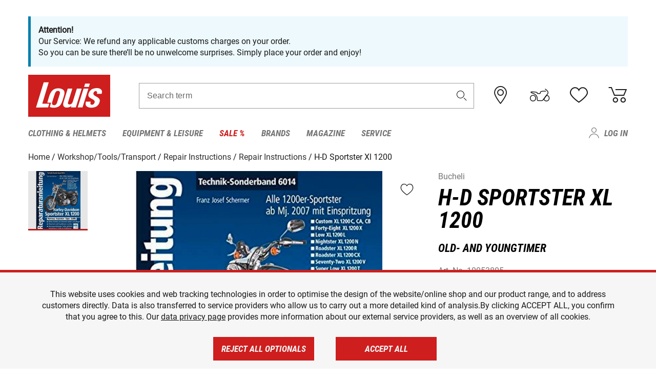

--- FILE ---
content_type: text/html; charset=utf-8
request_url: https://www.google.com/recaptcha/api2/anchor?ar=1&k=6LfkrNsiAAAAABd0UWOR5RGNXBiR1TO475EkSt0V&co=aHR0cHM6Ly93d3cubG91aXMtbW90by5jby51azo0NDM.&hl=en&v=N67nZn4AqZkNcbeMu4prBgzg&size=invisible&anchor-ms=20000&execute-ms=30000&cb=wpl0gt9frt9g
body_size: 48965
content:
<!DOCTYPE HTML><html dir="ltr" lang="en"><head><meta http-equiv="Content-Type" content="text/html; charset=UTF-8">
<meta http-equiv="X-UA-Compatible" content="IE=edge">
<title>reCAPTCHA</title>
<style type="text/css">
/* cyrillic-ext */
@font-face {
  font-family: 'Roboto';
  font-style: normal;
  font-weight: 400;
  font-stretch: 100%;
  src: url(//fonts.gstatic.com/s/roboto/v48/KFO7CnqEu92Fr1ME7kSn66aGLdTylUAMa3GUBHMdazTgWw.woff2) format('woff2');
  unicode-range: U+0460-052F, U+1C80-1C8A, U+20B4, U+2DE0-2DFF, U+A640-A69F, U+FE2E-FE2F;
}
/* cyrillic */
@font-face {
  font-family: 'Roboto';
  font-style: normal;
  font-weight: 400;
  font-stretch: 100%;
  src: url(//fonts.gstatic.com/s/roboto/v48/KFO7CnqEu92Fr1ME7kSn66aGLdTylUAMa3iUBHMdazTgWw.woff2) format('woff2');
  unicode-range: U+0301, U+0400-045F, U+0490-0491, U+04B0-04B1, U+2116;
}
/* greek-ext */
@font-face {
  font-family: 'Roboto';
  font-style: normal;
  font-weight: 400;
  font-stretch: 100%;
  src: url(//fonts.gstatic.com/s/roboto/v48/KFO7CnqEu92Fr1ME7kSn66aGLdTylUAMa3CUBHMdazTgWw.woff2) format('woff2');
  unicode-range: U+1F00-1FFF;
}
/* greek */
@font-face {
  font-family: 'Roboto';
  font-style: normal;
  font-weight: 400;
  font-stretch: 100%;
  src: url(//fonts.gstatic.com/s/roboto/v48/KFO7CnqEu92Fr1ME7kSn66aGLdTylUAMa3-UBHMdazTgWw.woff2) format('woff2');
  unicode-range: U+0370-0377, U+037A-037F, U+0384-038A, U+038C, U+038E-03A1, U+03A3-03FF;
}
/* math */
@font-face {
  font-family: 'Roboto';
  font-style: normal;
  font-weight: 400;
  font-stretch: 100%;
  src: url(//fonts.gstatic.com/s/roboto/v48/KFO7CnqEu92Fr1ME7kSn66aGLdTylUAMawCUBHMdazTgWw.woff2) format('woff2');
  unicode-range: U+0302-0303, U+0305, U+0307-0308, U+0310, U+0312, U+0315, U+031A, U+0326-0327, U+032C, U+032F-0330, U+0332-0333, U+0338, U+033A, U+0346, U+034D, U+0391-03A1, U+03A3-03A9, U+03B1-03C9, U+03D1, U+03D5-03D6, U+03F0-03F1, U+03F4-03F5, U+2016-2017, U+2034-2038, U+203C, U+2040, U+2043, U+2047, U+2050, U+2057, U+205F, U+2070-2071, U+2074-208E, U+2090-209C, U+20D0-20DC, U+20E1, U+20E5-20EF, U+2100-2112, U+2114-2115, U+2117-2121, U+2123-214F, U+2190, U+2192, U+2194-21AE, U+21B0-21E5, U+21F1-21F2, U+21F4-2211, U+2213-2214, U+2216-22FF, U+2308-230B, U+2310, U+2319, U+231C-2321, U+2336-237A, U+237C, U+2395, U+239B-23B7, U+23D0, U+23DC-23E1, U+2474-2475, U+25AF, U+25B3, U+25B7, U+25BD, U+25C1, U+25CA, U+25CC, U+25FB, U+266D-266F, U+27C0-27FF, U+2900-2AFF, U+2B0E-2B11, U+2B30-2B4C, U+2BFE, U+3030, U+FF5B, U+FF5D, U+1D400-1D7FF, U+1EE00-1EEFF;
}
/* symbols */
@font-face {
  font-family: 'Roboto';
  font-style: normal;
  font-weight: 400;
  font-stretch: 100%;
  src: url(//fonts.gstatic.com/s/roboto/v48/KFO7CnqEu92Fr1ME7kSn66aGLdTylUAMaxKUBHMdazTgWw.woff2) format('woff2');
  unicode-range: U+0001-000C, U+000E-001F, U+007F-009F, U+20DD-20E0, U+20E2-20E4, U+2150-218F, U+2190, U+2192, U+2194-2199, U+21AF, U+21E6-21F0, U+21F3, U+2218-2219, U+2299, U+22C4-22C6, U+2300-243F, U+2440-244A, U+2460-24FF, U+25A0-27BF, U+2800-28FF, U+2921-2922, U+2981, U+29BF, U+29EB, U+2B00-2BFF, U+4DC0-4DFF, U+FFF9-FFFB, U+10140-1018E, U+10190-1019C, U+101A0, U+101D0-101FD, U+102E0-102FB, U+10E60-10E7E, U+1D2C0-1D2D3, U+1D2E0-1D37F, U+1F000-1F0FF, U+1F100-1F1AD, U+1F1E6-1F1FF, U+1F30D-1F30F, U+1F315, U+1F31C, U+1F31E, U+1F320-1F32C, U+1F336, U+1F378, U+1F37D, U+1F382, U+1F393-1F39F, U+1F3A7-1F3A8, U+1F3AC-1F3AF, U+1F3C2, U+1F3C4-1F3C6, U+1F3CA-1F3CE, U+1F3D4-1F3E0, U+1F3ED, U+1F3F1-1F3F3, U+1F3F5-1F3F7, U+1F408, U+1F415, U+1F41F, U+1F426, U+1F43F, U+1F441-1F442, U+1F444, U+1F446-1F449, U+1F44C-1F44E, U+1F453, U+1F46A, U+1F47D, U+1F4A3, U+1F4B0, U+1F4B3, U+1F4B9, U+1F4BB, U+1F4BF, U+1F4C8-1F4CB, U+1F4D6, U+1F4DA, U+1F4DF, U+1F4E3-1F4E6, U+1F4EA-1F4ED, U+1F4F7, U+1F4F9-1F4FB, U+1F4FD-1F4FE, U+1F503, U+1F507-1F50B, U+1F50D, U+1F512-1F513, U+1F53E-1F54A, U+1F54F-1F5FA, U+1F610, U+1F650-1F67F, U+1F687, U+1F68D, U+1F691, U+1F694, U+1F698, U+1F6AD, U+1F6B2, U+1F6B9-1F6BA, U+1F6BC, U+1F6C6-1F6CF, U+1F6D3-1F6D7, U+1F6E0-1F6EA, U+1F6F0-1F6F3, U+1F6F7-1F6FC, U+1F700-1F7FF, U+1F800-1F80B, U+1F810-1F847, U+1F850-1F859, U+1F860-1F887, U+1F890-1F8AD, U+1F8B0-1F8BB, U+1F8C0-1F8C1, U+1F900-1F90B, U+1F93B, U+1F946, U+1F984, U+1F996, U+1F9E9, U+1FA00-1FA6F, U+1FA70-1FA7C, U+1FA80-1FA89, U+1FA8F-1FAC6, U+1FACE-1FADC, U+1FADF-1FAE9, U+1FAF0-1FAF8, U+1FB00-1FBFF;
}
/* vietnamese */
@font-face {
  font-family: 'Roboto';
  font-style: normal;
  font-weight: 400;
  font-stretch: 100%;
  src: url(//fonts.gstatic.com/s/roboto/v48/KFO7CnqEu92Fr1ME7kSn66aGLdTylUAMa3OUBHMdazTgWw.woff2) format('woff2');
  unicode-range: U+0102-0103, U+0110-0111, U+0128-0129, U+0168-0169, U+01A0-01A1, U+01AF-01B0, U+0300-0301, U+0303-0304, U+0308-0309, U+0323, U+0329, U+1EA0-1EF9, U+20AB;
}
/* latin-ext */
@font-face {
  font-family: 'Roboto';
  font-style: normal;
  font-weight: 400;
  font-stretch: 100%;
  src: url(//fonts.gstatic.com/s/roboto/v48/KFO7CnqEu92Fr1ME7kSn66aGLdTylUAMa3KUBHMdazTgWw.woff2) format('woff2');
  unicode-range: U+0100-02BA, U+02BD-02C5, U+02C7-02CC, U+02CE-02D7, U+02DD-02FF, U+0304, U+0308, U+0329, U+1D00-1DBF, U+1E00-1E9F, U+1EF2-1EFF, U+2020, U+20A0-20AB, U+20AD-20C0, U+2113, U+2C60-2C7F, U+A720-A7FF;
}
/* latin */
@font-face {
  font-family: 'Roboto';
  font-style: normal;
  font-weight: 400;
  font-stretch: 100%;
  src: url(//fonts.gstatic.com/s/roboto/v48/KFO7CnqEu92Fr1ME7kSn66aGLdTylUAMa3yUBHMdazQ.woff2) format('woff2');
  unicode-range: U+0000-00FF, U+0131, U+0152-0153, U+02BB-02BC, U+02C6, U+02DA, U+02DC, U+0304, U+0308, U+0329, U+2000-206F, U+20AC, U+2122, U+2191, U+2193, U+2212, U+2215, U+FEFF, U+FFFD;
}
/* cyrillic-ext */
@font-face {
  font-family: 'Roboto';
  font-style: normal;
  font-weight: 500;
  font-stretch: 100%;
  src: url(//fonts.gstatic.com/s/roboto/v48/KFO7CnqEu92Fr1ME7kSn66aGLdTylUAMa3GUBHMdazTgWw.woff2) format('woff2');
  unicode-range: U+0460-052F, U+1C80-1C8A, U+20B4, U+2DE0-2DFF, U+A640-A69F, U+FE2E-FE2F;
}
/* cyrillic */
@font-face {
  font-family: 'Roboto';
  font-style: normal;
  font-weight: 500;
  font-stretch: 100%;
  src: url(//fonts.gstatic.com/s/roboto/v48/KFO7CnqEu92Fr1ME7kSn66aGLdTylUAMa3iUBHMdazTgWw.woff2) format('woff2');
  unicode-range: U+0301, U+0400-045F, U+0490-0491, U+04B0-04B1, U+2116;
}
/* greek-ext */
@font-face {
  font-family: 'Roboto';
  font-style: normal;
  font-weight: 500;
  font-stretch: 100%;
  src: url(//fonts.gstatic.com/s/roboto/v48/KFO7CnqEu92Fr1ME7kSn66aGLdTylUAMa3CUBHMdazTgWw.woff2) format('woff2');
  unicode-range: U+1F00-1FFF;
}
/* greek */
@font-face {
  font-family: 'Roboto';
  font-style: normal;
  font-weight: 500;
  font-stretch: 100%;
  src: url(//fonts.gstatic.com/s/roboto/v48/KFO7CnqEu92Fr1ME7kSn66aGLdTylUAMa3-UBHMdazTgWw.woff2) format('woff2');
  unicode-range: U+0370-0377, U+037A-037F, U+0384-038A, U+038C, U+038E-03A1, U+03A3-03FF;
}
/* math */
@font-face {
  font-family: 'Roboto';
  font-style: normal;
  font-weight: 500;
  font-stretch: 100%;
  src: url(//fonts.gstatic.com/s/roboto/v48/KFO7CnqEu92Fr1ME7kSn66aGLdTylUAMawCUBHMdazTgWw.woff2) format('woff2');
  unicode-range: U+0302-0303, U+0305, U+0307-0308, U+0310, U+0312, U+0315, U+031A, U+0326-0327, U+032C, U+032F-0330, U+0332-0333, U+0338, U+033A, U+0346, U+034D, U+0391-03A1, U+03A3-03A9, U+03B1-03C9, U+03D1, U+03D5-03D6, U+03F0-03F1, U+03F4-03F5, U+2016-2017, U+2034-2038, U+203C, U+2040, U+2043, U+2047, U+2050, U+2057, U+205F, U+2070-2071, U+2074-208E, U+2090-209C, U+20D0-20DC, U+20E1, U+20E5-20EF, U+2100-2112, U+2114-2115, U+2117-2121, U+2123-214F, U+2190, U+2192, U+2194-21AE, U+21B0-21E5, U+21F1-21F2, U+21F4-2211, U+2213-2214, U+2216-22FF, U+2308-230B, U+2310, U+2319, U+231C-2321, U+2336-237A, U+237C, U+2395, U+239B-23B7, U+23D0, U+23DC-23E1, U+2474-2475, U+25AF, U+25B3, U+25B7, U+25BD, U+25C1, U+25CA, U+25CC, U+25FB, U+266D-266F, U+27C0-27FF, U+2900-2AFF, U+2B0E-2B11, U+2B30-2B4C, U+2BFE, U+3030, U+FF5B, U+FF5D, U+1D400-1D7FF, U+1EE00-1EEFF;
}
/* symbols */
@font-face {
  font-family: 'Roboto';
  font-style: normal;
  font-weight: 500;
  font-stretch: 100%;
  src: url(//fonts.gstatic.com/s/roboto/v48/KFO7CnqEu92Fr1ME7kSn66aGLdTylUAMaxKUBHMdazTgWw.woff2) format('woff2');
  unicode-range: U+0001-000C, U+000E-001F, U+007F-009F, U+20DD-20E0, U+20E2-20E4, U+2150-218F, U+2190, U+2192, U+2194-2199, U+21AF, U+21E6-21F0, U+21F3, U+2218-2219, U+2299, U+22C4-22C6, U+2300-243F, U+2440-244A, U+2460-24FF, U+25A0-27BF, U+2800-28FF, U+2921-2922, U+2981, U+29BF, U+29EB, U+2B00-2BFF, U+4DC0-4DFF, U+FFF9-FFFB, U+10140-1018E, U+10190-1019C, U+101A0, U+101D0-101FD, U+102E0-102FB, U+10E60-10E7E, U+1D2C0-1D2D3, U+1D2E0-1D37F, U+1F000-1F0FF, U+1F100-1F1AD, U+1F1E6-1F1FF, U+1F30D-1F30F, U+1F315, U+1F31C, U+1F31E, U+1F320-1F32C, U+1F336, U+1F378, U+1F37D, U+1F382, U+1F393-1F39F, U+1F3A7-1F3A8, U+1F3AC-1F3AF, U+1F3C2, U+1F3C4-1F3C6, U+1F3CA-1F3CE, U+1F3D4-1F3E0, U+1F3ED, U+1F3F1-1F3F3, U+1F3F5-1F3F7, U+1F408, U+1F415, U+1F41F, U+1F426, U+1F43F, U+1F441-1F442, U+1F444, U+1F446-1F449, U+1F44C-1F44E, U+1F453, U+1F46A, U+1F47D, U+1F4A3, U+1F4B0, U+1F4B3, U+1F4B9, U+1F4BB, U+1F4BF, U+1F4C8-1F4CB, U+1F4D6, U+1F4DA, U+1F4DF, U+1F4E3-1F4E6, U+1F4EA-1F4ED, U+1F4F7, U+1F4F9-1F4FB, U+1F4FD-1F4FE, U+1F503, U+1F507-1F50B, U+1F50D, U+1F512-1F513, U+1F53E-1F54A, U+1F54F-1F5FA, U+1F610, U+1F650-1F67F, U+1F687, U+1F68D, U+1F691, U+1F694, U+1F698, U+1F6AD, U+1F6B2, U+1F6B9-1F6BA, U+1F6BC, U+1F6C6-1F6CF, U+1F6D3-1F6D7, U+1F6E0-1F6EA, U+1F6F0-1F6F3, U+1F6F7-1F6FC, U+1F700-1F7FF, U+1F800-1F80B, U+1F810-1F847, U+1F850-1F859, U+1F860-1F887, U+1F890-1F8AD, U+1F8B0-1F8BB, U+1F8C0-1F8C1, U+1F900-1F90B, U+1F93B, U+1F946, U+1F984, U+1F996, U+1F9E9, U+1FA00-1FA6F, U+1FA70-1FA7C, U+1FA80-1FA89, U+1FA8F-1FAC6, U+1FACE-1FADC, U+1FADF-1FAE9, U+1FAF0-1FAF8, U+1FB00-1FBFF;
}
/* vietnamese */
@font-face {
  font-family: 'Roboto';
  font-style: normal;
  font-weight: 500;
  font-stretch: 100%;
  src: url(//fonts.gstatic.com/s/roboto/v48/KFO7CnqEu92Fr1ME7kSn66aGLdTylUAMa3OUBHMdazTgWw.woff2) format('woff2');
  unicode-range: U+0102-0103, U+0110-0111, U+0128-0129, U+0168-0169, U+01A0-01A1, U+01AF-01B0, U+0300-0301, U+0303-0304, U+0308-0309, U+0323, U+0329, U+1EA0-1EF9, U+20AB;
}
/* latin-ext */
@font-face {
  font-family: 'Roboto';
  font-style: normal;
  font-weight: 500;
  font-stretch: 100%;
  src: url(//fonts.gstatic.com/s/roboto/v48/KFO7CnqEu92Fr1ME7kSn66aGLdTylUAMa3KUBHMdazTgWw.woff2) format('woff2');
  unicode-range: U+0100-02BA, U+02BD-02C5, U+02C7-02CC, U+02CE-02D7, U+02DD-02FF, U+0304, U+0308, U+0329, U+1D00-1DBF, U+1E00-1E9F, U+1EF2-1EFF, U+2020, U+20A0-20AB, U+20AD-20C0, U+2113, U+2C60-2C7F, U+A720-A7FF;
}
/* latin */
@font-face {
  font-family: 'Roboto';
  font-style: normal;
  font-weight: 500;
  font-stretch: 100%;
  src: url(//fonts.gstatic.com/s/roboto/v48/KFO7CnqEu92Fr1ME7kSn66aGLdTylUAMa3yUBHMdazQ.woff2) format('woff2');
  unicode-range: U+0000-00FF, U+0131, U+0152-0153, U+02BB-02BC, U+02C6, U+02DA, U+02DC, U+0304, U+0308, U+0329, U+2000-206F, U+20AC, U+2122, U+2191, U+2193, U+2212, U+2215, U+FEFF, U+FFFD;
}
/* cyrillic-ext */
@font-face {
  font-family: 'Roboto';
  font-style: normal;
  font-weight: 900;
  font-stretch: 100%;
  src: url(//fonts.gstatic.com/s/roboto/v48/KFO7CnqEu92Fr1ME7kSn66aGLdTylUAMa3GUBHMdazTgWw.woff2) format('woff2');
  unicode-range: U+0460-052F, U+1C80-1C8A, U+20B4, U+2DE0-2DFF, U+A640-A69F, U+FE2E-FE2F;
}
/* cyrillic */
@font-face {
  font-family: 'Roboto';
  font-style: normal;
  font-weight: 900;
  font-stretch: 100%;
  src: url(//fonts.gstatic.com/s/roboto/v48/KFO7CnqEu92Fr1ME7kSn66aGLdTylUAMa3iUBHMdazTgWw.woff2) format('woff2');
  unicode-range: U+0301, U+0400-045F, U+0490-0491, U+04B0-04B1, U+2116;
}
/* greek-ext */
@font-face {
  font-family: 'Roboto';
  font-style: normal;
  font-weight: 900;
  font-stretch: 100%;
  src: url(//fonts.gstatic.com/s/roboto/v48/KFO7CnqEu92Fr1ME7kSn66aGLdTylUAMa3CUBHMdazTgWw.woff2) format('woff2');
  unicode-range: U+1F00-1FFF;
}
/* greek */
@font-face {
  font-family: 'Roboto';
  font-style: normal;
  font-weight: 900;
  font-stretch: 100%;
  src: url(//fonts.gstatic.com/s/roboto/v48/KFO7CnqEu92Fr1ME7kSn66aGLdTylUAMa3-UBHMdazTgWw.woff2) format('woff2');
  unicode-range: U+0370-0377, U+037A-037F, U+0384-038A, U+038C, U+038E-03A1, U+03A3-03FF;
}
/* math */
@font-face {
  font-family: 'Roboto';
  font-style: normal;
  font-weight: 900;
  font-stretch: 100%;
  src: url(//fonts.gstatic.com/s/roboto/v48/KFO7CnqEu92Fr1ME7kSn66aGLdTylUAMawCUBHMdazTgWw.woff2) format('woff2');
  unicode-range: U+0302-0303, U+0305, U+0307-0308, U+0310, U+0312, U+0315, U+031A, U+0326-0327, U+032C, U+032F-0330, U+0332-0333, U+0338, U+033A, U+0346, U+034D, U+0391-03A1, U+03A3-03A9, U+03B1-03C9, U+03D1, U+03D5-03D6, U+03F0-03F1, U+03F4-03F5, U+2016-2017, U+2034-2038, U+203C, U+2040, U+2043, U+2047, U+2050, U+2057, U+205F, U+2070-2071, U+2074-208E, U+2090-209C, U+20D0-20DC, U+20E1, U+20E5-20EF, U+2100-2112, U+2114-2115, U+2117-2121, U+2123-214F, U+2190, U+2192, U+2194-21AE, U+21B0-21E5, U+21F1-21F2, U+21F4-2211, U+2213-2214, U+2216-22FF, U+2308-230B, U+2310, U+2319, U+231C-2321, U+2336-237A, U+237C, U+2395, U+239B-23B7, U+23D0, U+23DC-23E1, U+2474-2475, U+25AF, U+25B3, U+25B7, U+25BD, U+25C1, U+25CA, U+25CC, U+25FB, U+266D-266F, U+27C0-27FF, U+2900-2AFF, U+2B0E-2B11, U+2B30-2B4C, U+2BFE, U+3030, U+FF5B, U+FF5D, U+1D400-1D7FF, U+1EE00-1EEFF;
}
/* symbols */
@font-face {
  font-family: 'Roboto';
  font-style: normal;
  font-weight: 900;
  font-stretch: 100%;
  src: url(//fonts.gstatic.com/s/roboto/v48/KFO7CnqEu92Fr1ME7kSn66aGLdTylUAMaxKUBHMdazTgWw.woff2) format('woff2');
  unicode-range: U+0001-000C, U+000E-001F, U+007F-009F, U+20DD-20E0, U+20E2-20E4, U+2150-218F, U+2190, U+2192, U+2194-2199, U+21AF, U+21E6-21F0, U+21F3, U+2218-2219, U+2299, U+22C4-22C6, U+2300-243F, U+2440-244A, U+2460-24FF, U+25A0-27BF, U+2800-28FF, U+2921-2922, U+2981, U+29BF, U+29EB, U+2B00-2BFF, U+4DC0-4DFF, U+FFF9-FFFB, U+10140-1018E, U+10190-1019C, U+101A0, U+101D0-101FD, U+102E0-102FB, U+10E60-10E7E, U+1D2C0-1D2D3, U+1D2E0-1D37F, U+1F000-1F0FF, U+1F100-1F1AD, U+1F1E6-1F1FF, U+1F30D-1F30F, U+1F315, U+1F31C, U+1F31E, U+1F320-1F32C, U+1F336, U+1F378, U+1F37D, U+1F382, U+1F393-1F39F, U+1F3A7-1F3A8, U+1F3AC-1F3AF, U+1F3C2, U+1F3C4-1F3C6, U+1F3CA-1F3CE, U+1F3D4-1F3E0, U+1F3ED, U+1F3F1-1F3F3, U+1F3F5-1F3F7, U+1F408, U+1F415, U+1F41F, U+1F426, U+1F43F, U+1F441-1F442, U+1F444, U+1F446-1F449, U+1F44C-1F44E, U+1F453, U+1F46A, U+1F47D, U+1F4A3, U+1F4B0, U+1F4B3, U+1F4B9, U+1F4BB, U+1F4BF, U+1F4C8-1F4CB, U+1F4D6, U+1F4DA, U+1F4DF, U+1F4E3-1F4E6, U+1F4EA-1F4ED, U+1F4F7, U+1F4F9-1F4FB, U+1F4FD-1F4FE, U+1F503, U+1F507-1F50B, U+1F50D, U+1F512-1F513, U+1F53E-1F54A, U+1F54F-1F5FA, U+1F610, U+1F650-1F67F, U+1F687, U+1F68D, U+1F691, U+1F694, U+1F698, U+1F6AD, U+1F6B2, U+1F6B9-1F6BA, U+1F6BC, U+1F6C6-1F6CF, U+1F6D3-1F6D7, U+1F6E0-1F6EA, U+1F6F0-1F6F3, U+1F6F7-1F6FC, U+1F700-1F7FF, U+1F800-1F80B, U+1F810-1F847, U+1F850-1F859, U+1F860-1F887, U+1F890-1F8AD, U+1F8B0-1F8BB, U+1F8C0-1F8C1, U+1F900-1F90B, U+1F93B, U+1F946, U+1F984, U+1F996, U+1F9E9, U+1FA00-1FA6F, U+1FA70-1FA7C, U+1FA80-1FA89, U+1FA8F-1FAC6, U+1FACE-1FADC, U+1FADF-1FAE9, U+1FAF0-1FAF8, U+1FB00-1FBFF;
}
/* vietnamese */
@font-face {
  font-family: 'Roboto';
  font-style: normal;
  font-weight: 900;
  font-stretch: 100%;
  src: url(//fonts.gstatic.com/s/roboto/v48/KFO7CnqEu92Fr1ME7kSn66aGLdTylUAMa3OUBHMdazTgWw.woff2) format('woff2');
  unicode-range: U+0102-0103, U+0110-0111, U+0128-0129, U+0168-0169, U+01A0-01A1, U+01AF-01B0, U+0300-0301, U+0303-0304, U+0308-0309, U+0323, U+0329, U+1EA0-1EF9, U+20AB;
}
/* latin-ext */
@font-face {
  font-family: 'Roboto';
  font-style: normal;
  font-weight: 900;
  font-stretch: 100%;
  src: url(//fonts.gstatic.com/s/roboto/v48/KFO7CnqEu92Fr1ME7kSn66aGLdTylUAMa3KUBHMdazTgWw.woff2) format('woff2');
  unicode-range: U+0100-02BA, U+02BD-02C5, U+02C7-02CC, U+02CE-02D7, U+02DD-02FF, U+0304, U+0308, U+0329, U+1D00-1DBF, U+1E00-1E9F, U+1EF2-1EFF, U+2020, U+20A0-20AB, U+20AD-20C0, U+2113, U+2C60-2C7F, U+A720-A7FF;
}
/* latin */
@font-face {
  font-family: 'Roboto';
  font-style: normal;
  font-weight: 900;
  font-stretch: 100%;
  src: url(//fonts.gstatic.com/s/roboto/v48/KFO7CnqEu92Fr1ME7kSn66aGLdTylUAMa3yUBHMdazQ.woff2) format('woff2');
  unicode-range: U+0000-00FF, U+0131, U+0152-0153, U+02BB-02BC, U+02C6, U+02DA, U+02DC, U+0304, U+0308, U+0329, U+2000-206F, U+20AC, U+2122, U+2191, U+2193, U+2212, U+2215, U+FEFF, U+FFFD;
}

</style>
<link rel="stylesheet" type="text/css" href="https://www.gstatic.com/recaptcha/releases/N67nZn4AqZkNcbeMu4prBgzg/styles__ltr.css">
<script nonce="EmF_EtS1-czHDx_AzWZlmg" type="text/javascript">window['__recaptcha_api'] = 'https://www.google.com/recaptcha/api2/';</script>
<script type="text/javascript" src="https://www.gstatic.com/recaptcha/releases/N67nZn4AqZkNcbeMu4prBgzg/recaptcha__en.js" nonce="EmF_EtS1-czHDx_AzWZlmg">
      
    </script></head>
<body><div id="rc-anchor-alert" class="rc-anchor-alert"></div>
<input type="hidden" id="recaptcha-token" value="[base64]">
<script type="text/javascript" nonce="EmF_EtS1-czHDx_AzWZlmg">
      recaptcha.anchor.Main.init("[\x22ainput\x22,[\x22bgdata\x22,\x22\x22,\[base64]/[base64]/[base64]/[base64]/[base64]/[base64]/KGcoTywyNTMsTy5PKSxVRyhPLEMpKTpnKE8sMjUzLEMpLE8pKSxsKSksTykpfSxieT1mdW5jdGlvbihDLE8sdSxsKXtmb3IobD0odT1SKEMpLDApO08+MDtPLS0pbD1sPDw4fFooQyk7ZyhDLHUsbCl9LFVHPWZ1bmN0aW9uKEMsTyl7Qy5pLmxlbmd0aD4xMDQ/[base64]/[base64]/[base64]/[base64]/[base64]/[base64]/[base64]\\u003d\x22,\[base64]\\u003d\\u003d\x22,\x22wofDjgUYw5vDgWTCgcO1w4gqwqbCsw9xX8KwEsKsw6nCmcObMQPCiWlJw4TCscOgwrdVw7HDjGnDgcKmXzcVDyUeeA8GR8K2w7HCiEFaTcO/[base64]/DgGc8w4vCvnQOw7jDtyddwqMGw6jCkhbDumhlI8KKwrpnHsOoDsKGDsKVwrgSw5rCrhrCnMOtDEQwETXDgU7CgT5kwpBuV8OjIGJlY8OLwrfCmm58wqB2wrfCrQFQw7TDllILchHCtsOJwowHTcOGw47CvsO6wqhfDn/[base64]/DgSEWfnnChiPDpmjCkCIwai7ClcOXwrsPw4TDnMKlYx/CnTtAOmfDosKMwpLDinbDosOVIxnDk8OCM25Rw4Vsw67DocKcYmjCssOnFgEeUcKdLxPDkCfDgsO0H0DCti06PsKrwr3CiMKCXsOSw4/CiTxTwrNKwo13HS/CssO5I8KkwptNMGteLztsCMKdCAZTTC/DtDlJEhh/wpTCvQjCjMKAw5zDucOww44NHB/ClsKSw6QpWjPDrcO3QhlTwp4YdEJFKsO5w6XDpcKXw5FCw40zTQfCiEBcEsK4w7NUaMKWw6QQwoxbcMKewpAXDQ8fw7t+ZsKSw4p6wp/CrMKWPF7CpMK0Wisvw6ciw61hczPCvMOtIEPDuTU8CDw8aBIYwoZ8WjTDiBPDqcKhNSh3BMKDBsKSwrVAcBbDgHnCumI/w6YVUHLDo8OVwoTDrgPDr8OKccOCw4c9GgV/Kh3DqQdCwrfDqMO+GzfDncKlLAR1B8OAw7HDlcKYw6/[base64]/Vh4XbTZVMFUIwrM1QUYyL1cRI8KBG8OBQl7Dp8OvAREWw4fDtETClsK4HcOuIcOCwqXCm00RQxZaw5hyEMKqw4IBXMKFwoXCixPDtCUsw4DDolAOw5pAEFN6w5PClcOsOU3DjsKGU8OwdcKZbsOqw5vCo0LDicKzWMOoAX/Dqx/CnMO/w7rChyZQeMOuwptNOXhlbk7CrV0HWcKQw457wqciT0DCvFLDpVw0woxNw73DocOmwqrDmsOKPglMwpI8VsK6e2UKVzrCvlJ3WD5lwowfTG90dU1TSF5tKhQIw5RMWmLDscOWYsOcwo/DhxDDkMORNcOdUWJTwoHDmcK8bCIpwo4oTsKmwrLCtzvDoMK8QxTCpcK8w5bDl8OXwoATwpvCgMOofUkdw4DCm2zCoivCilsncTEmSiYawoTCg8Obw6I0w4fDqcKPW2/[base64]/LCbCu8OYUMKoFcO0w6BxXMOvBcOQaMKGF8K9woXCvA7Dh0FCQ0LCj8KSSyzDqsO7w4PDhsOxDDPDjcOddnNFUErCvXJlwrPDrsK3Y8OjB8OEw53DjF3DnUBRwrrCvsKUJ2nDpEkeBhPCn2dQUgZ2HG3CszUPwq0IwoxabS1twr1NL8KyfsKIAMOXwr/Cm8O1wq/CuFPDgDB2w4VOw7MEdRbClFTDuXABHsOww48oXznCtMOyZsKuAsKXRsO0OMOpw53ChUzColDDsE1yGcKkSsOsG8Ocw6NeCxdRw7R3WhBnacOETjE7P8KOU2ENw5zCkjs8Fi9KCMOEwpM0WFzCi8OPMMO2wp3DnjEkS8Ohw5gdc8OTBTR/[base64]/ChjR+ekrDnsO7woo5woTCpcOrwrYfw4oECsOfw7DChGzCscOYwpzCjMOcwpdmwpAuKzHDuBdPwrNMw7xFPCzCrwUgBcOYahoZRA3Do8KnwoPCjGHChMOdw5VKOsKBBsKawqQ8w5/DpMKoQMKnw6QIw402w5phXHTDumVUw40Vw5USw6zDrcKiEsK/wr3DmDR6w54eQ8O4HnDClQh4w6ozJhtGw77CgmZ4ccKMQ8OTfsKJD8Kqa1jCsVDDr8OBTMKSD1bDs3rDvcOqDsOBwr0JAsOdfsOOw6nDocOOw41NPsOtw73DuDjCnMO+wr/DmMOpIRQBMgzDtmjDigA2J8KtMybDrMKAw5EfDQkawqnCjsKFUw/CkFpww4DCkhJmdMKfdcOcw4hJwohSEQ8VwozDvxLChMKBI2UKcD4DGm/CtsOJBSLCnxHDlkIaZsO0w5LCicKCMB94wppMwrnCkxoUU2vClB86wrtbwrh5KH43OcK0wofCr8KTw5lbw4fDrMOIDhjCpcKnwrpJwp/CtjDCi8KcOgDCnMOsw7tUw6ZBwozCqsKqwqkjw4DCiEbDjsOnwoFDHDjCksOGekrDgANtTB3Dq8OyN8K8WsK/wo97B8OHw5ZdbVJTGQHChAZ1PhVRw75YSmcQVGYQEH89w60yw78Xwok+wqnDoSYZw5cDw4xyQMKTw5AEDcOFNsOCw48pwrd/ZVhjwqJ0SsKkw4xgwr/DvkRlwqdMesKrOBV4wobClsOWYMOYwq4mBABVKcKiInLDtzRVwo/DgMOCGXfDjxrCmMOZIsOoTsKAYsOCw5vChXpjw7guwqHDhS3CucOfCsK1wrDDg8OOwoFUwod5wpkfbwHDocK/K8KsTMOUfiDDq2HDisKpw67DmloqwrdRw6PDpMOuwo0iwq7CtMKySMKoW8K4OMKFU0DDqV1mwqvCok5nbADCtsODc2cHHsOCH8Ktw7Z0SHXDjsKfFMOZaD/DolXClMKbw4PCumhMw6MjwoADw4DDpjDCs8KMIRUfw7IawqXDpsKuwqTCk8O6wp4owq3DkMKtw4HDlsKkwpfDuh/ChVhFJXIbwpLDnMOjw5E8SB40ZRnDpA09P8KZw7UXw7bDt8Ofw6HDh8Osw4AcwpQYBsO5w5IDwpJ7fsOzwrDCrCTCnMO6w7/CtcOkNsKPL8OhwrtjfcKUUMO6DFnCpcKUwrbCvzrCg8ONwoYXwrjDvsKmwpbCvlxMwoHDu8OAFMOWTsOKJ8O7McKjw6l1wp3Dn8OnwpvCosOYw6zDrsOlcMO7w7Mjw4ktH8KSw7Y0wrTDiR1cWlUSw45WwqR1Cj53WMOhwoPCjcK7w6/DmRXDm0YcDsOcPcO2XsOvw5XCqMO9SAvDlzJQJx/DocOqdcOSHG4PasOBRnTDncObWMKcwrzCrsKxacKgw47DtkHDvSvCthvClsO4w6HDrcKUMkI5BSVsGg3CpMOBw53CgMKQwqfDucO/XsKsCxVwBlc8wrF6XMOjCkDDncK9wox2w5jCimJCwpTCrcKww4rCryXDiMK4w4jDt8Kiw6FrwpFfbMKywq3DlsKiY8K7NsOswq3Cr8OWJ1/CiDXDtlvCnMOtw7txInpDHcOHwoouIsK2w6rDnsO+ThnDl8O3c8OjworCt8KGTMKOKxQNRTTCr8OIT8OhRxxTw5/CpTYYesObExJswrPDg8KPTXfDmMOuw7FBCMOOdcODw5dlw4hNW8Obw68lOiBWTwIvZWXCjcOzF8K8dQDDrcOoL8OcZCNfw4HDu8OWdMKBJjPCpMKew4ZnIMOkw6Ntwp1+YhxRaMOTKHfDvhnCksOUK8OJBBHCnMOJwqpywqAzwp/Dt8ObwqXCuU8Kw4EKwoQsfsKLOsOBZRYBIMOqw4/Cmj9XVEPDv8OMXyd/KsKwCQM7wptUSB7Dv8KGKcKdcSHDojLCnWgTd8OwwrcbcSUBPhjDnsK3H1nCvcO9wpR1KcKpwqHDocOzasKXQ8KrwobDocKdwqnDhgtOw43ClcKUGcKmZsKwccKDCU3CtW3DiMOiFsOnHBUfwqJGwq/CrHbDlTBNHsKbS1PCnQxcwpcQEG7DnwvCk03CkVnDvsOJw57DpsOxw5bDug/[base64]/[base64]/w6NYERDChmzCncKCUXHCs8Kaw4jCkmfCvFPCncO5wqtBC8OJdcOuw5/CiwjDrg1mwoDDqMKaQcOrw4LDscORw6FdFcOzw4/Co8OHKsKtwpNha8KML1/Dg8K+wpDChDkFw6PDpcKvZ1vDnVDDkcK8w49Gw6onOsKPw790WMKvfTPCqMO9GRnCnmnDhg9jb8OddGvDslXCtRfCpn7Cv1rCtXs1YcKmYMK3woHDjsKEwoPDojnCmW3DvXjCi8Kww4gCPE/[base64]/DniLCgcKcXMKXEMODIDBLw40Uw6/DjUcZwpHDlUtwY8OZQ2nCk8OuBcOcS0VNMMOkwoEUw7Ifw4HChgXDtQI7w5wVYQfCpcOqw4jDhcKUwqoNexwew69EwoLDhsOywpMuwocWw5PCiQJhwrMxw49Zw78Gw6J4w5/Ch8K2I0jCsUlzwqtCSgw7wqfCtMOMAcKTImLDscKWIsKSwqTCh8O0BMKew7HCr8OIwp1Nw4YUBMKaw60hwpsLQ2MHXXB8WMKVTEvCocOiaMOjb8KYw44Kw6pTdwI2P8OOwo/DlDhbJ8KCw7DCjMOnwqLDmA88wrvDmW5Awr0ow753w6zDrMObw6ksacOrFw8xCRfDhARvwpUDLmlrw4fCocKew57CoV07w5PDmMKVdSbCgcOhwqXDpcO9wozCgXTDpsKRdcOdHcO/wrrCtcKkw6rCvcKbw43CksK7wpBEbCUewonDmmjDtyENQ8KUf8OvwrDCr8Kbw6w2wrfDgMKhw5UqR29vLDF0wplow4LDlMOhR8KLAy/[base64]/Cl3lvEMOvFcOfwofCuXPCijjCr0HDlDnCiQ9DEsKdHQZgfSYwwohkXcO+w7UtU8KKMA0afzHDi0LCsMOhNgvCq1c9LcKGdk3Cr8Ondm7Ds8OLEsOJcQZ9w5nDjsOgJinCpsOYLHPDk2dmwrhDwqYww4YmwoFwwqIpZi/DpHPDgcOdWyQWP0LCl8K2wq9rKmPCqMOpSCXCsyvDvcKpLsKhBcKhA8Obw4dZwqPDoUzDlgjDujYxw7LCp8KUTww9w5FpOcOWFcOBwqF5JcO0ZHJhGTBwwpUkTxzCgirCpsK1d0zDvsO3wq/[base64]/w5tYwoU3ZcOUwo4iTcKQKnM7J0BIwoPCvcO/wqvCt8OmC0BywrElTsOMaTfCtG/CncK8wroJT1wywpEkw5YpE8OrHcKnw7YpWi5rRTnCk8KNcsOMU8KELcOXw78UwogNwonCtMKgwqwSInHCvsKRw5QkfW3DpsOzw63CmcOzw4k7wrVQQU3Dqw3CrzTCi8OEw5rDnA8AKsKDwqzDpjxEJTLCkQoAwo9AMMKgcl5LaFjDo0ZBw4xlwr/[base64]/DmfDpyXDuMOlw60hw5oAU0Now4gMw6DCniHDr2cQN8KVJjsVw4FWRsKpNcOjwq3CkB9Qw7dlwpzCmVTCvDHDtMOsG3LDugHCtVdjw6p0WwLDqsK/wrgvMMOhw7rDiXrCmArCm1tbXsOISsOPWMOlJAglJFFuwrV3wonDrg1wAsO0wqzCs8K1w54pDMO+FsKHw7ZNw5Y8CsK0wpvDgA3DoWTCqsOZNDTCtsKLM8OkwofCgFcxQlXDt3fCvMOrwotSGsOXL8KawpRpwoZzOlPDrcOQOsKFaCMJw77DrHJgw6FceH/Cnw5Qw4FjwpNdw6IRCBTCgybDr8OXw6fCucOPw4LCpV/DgcOJwrdawpVJw5gpd8KSecOIJ8K2TyDCrMOhw73DkkXCkMKEwoAjw6TCqy3CmcKuw7rDm8OmwqjCosOob8KWccO/enkpwpw8w5l1EnTCulPChWnCvsOpw4JaQ8OwU0A5wowfIsOKHQ8mw43ChMKEwrnCu8Kcw4BQSMOnwrrDrSvDgMOXfsOhPy/DosOnXzTCtcKswqNFwo/[base64]/DlVBjMMK0w4nDicKdw4jCkAMQw6HDuMOLYSvCkMK8w47Cl8OCEjItwpfCsi5UPRMlw5PDnsOcwqbCrUYMClTDlhfDqcOEAMKPPWR7w7HDi8KRBsOBwp1Ewqk+w7/CjxHCgGUzYiLCgcKQJsKQwpouwojDmyXDhgQMw67CvyPDp8OuNgE7MjoZSlbClyJ3worDiTbCq8OCw7XCt0rDpMOIOcKqwqbCgMKWI8OKKmDDlzZ2U8OXbnrDp8OQYcKKPMK2w6HCpsOKwokWwpzDv1PCgCgqJn1ELkLClEPDi8OsdcO2w6/ChsKSwrPCqcOWwrt3ClQFPUcJGU9eU8OWwr/DmgTChwxjwrJtwpTChMOtw5whwqDCqcKLSB0Aw7sMbsOSBC3Dv8K1FsKQOih2w5nChinDrcKnZVsZJ8OJwqbDpRMuwrbDmsOzwp50w4zCo1tMC8KJFcOlBGvCl8KkeXACw58ATcKqMX/CpyZtwpN5w7cvw5R3GQTDrxfDkCzDrwTDslPDs8O1Dh9ZfhkWwoXDtDwUw5/[base64]/[base64]/REBxwp3DtMKrSkjDlsK9c0DDgcOgZcK2wqIaSgPCncKfw5HDm8OxSMKRw55Fw7J5PVQYKWcWw6DCvcO/Hm9lKMKpw5vCosOEw71+wq3CpgNPEcKAw7RZAyLCqsKbwqLDjS3DtifDg8Ofw6d0XBpVw4QZw6rDs8KVw5RfwqLClSAmwqLCucO/IB1ZwpBuw7Utw7Eywq0NC8Oow59Gc3IfNWLCt0Q0AEZiwrLDkltJPkDDj0rDqsKkA8OIYlXChjkvN8KrwqrCrD8Ww4XCmy/CtMO1WMK9MCE8V8KTwq8Sw7IdNcOLf8OpeQbDjMKbRkIfwoHCv0wLMsOFw7bDlcODw5XDn8Kkw651w4UTwr4Owr1rw4nCrEltwqJQHwXCv8O8a8O3wpl1w4bDtzgnw7RCw6LDkX/Dsz3DmsK6wptFKMO2O8KRQxvCq8KWZsKrw7xrw53ChBF2wpUxJn3DiAF5w4ZWIRhfdEbCvcKqw77DisOcY3NawpzCsFUsS8OqLiJaw5hSwr3CkUbCnnTDrkDCusOWwpUQw5JewrHCl8K7dsOVeDLCi8KnwrAKw4VIw7lew5xCw48Mwrx/w4U/[base64]/Ds0ZrAzHCuX3CsR8+w5PCugnDrsK+wo/[base64]/Dml3CssKrw5bCqR/CgGXDlXZOw4DCj8OVwrNKYsORw5nComrDg8OkLSDDmsOrwqEueA1RNcKMOVZsw7EKfcOiwqLCicKyCsKLw7nDoMKXworCnDIqwqxIwpZFw6HCmsO/XkbCp0DCg8KLQCJWwqo0wpVmKsKyBjwgw4PDucKbw58scB8JE8O3Z8KGf8OaORApwqFew4FGQcKQVsOfPcO1Q8Oew4Vfw7zClsOgwqHCp1ljNMOBw4BTwqjCi8Kdw6wwwrFKdU9ATsKsw5Ezw78sbgDDimLDicKyPBXDscOowrvDrjjDhC1HeA4OG1PCg2/CjsOxITtZw63DkcKFMC8EJ8OACBUzw5NIwoxOZsKXwpzChzoTwqcYMEPDgzXDvMOdw7QvZMOKZ8OFw5ATYl/Co8K8wr/Du8OMw6vCo8KxVwTCncK9BcKDw4sSVmNjFlfDkcKpw7bClcKNwpjDuWhBKn4KGVPChsOITcKzUMO/w7bDqMOZwqh8dcOddMOFw4zDr8OjwrXCsgk7BMKOKDUbG8K/[base64]/DssO5w7jCnk3Ch8KndxbDncKxwr/DkEVIw7hPwq4xZMOOw61RwonCvR1qcmNiw5LDh1bCjyEjwpRxwo7Dl8KxM8K2wqMhw7BHY8OPw586wrgywpDCkGDCu8KDwoFpEnwyw7dtDF7Dr3jDjQh7Bgc6w7RnRkZgwqEBM8OkcsKFwovDnknDt8ODwo7CgsKHw6FaNB3DtU1TwoFdH8OIw5/DpXtXWTvCtMKWHcKzdCxxwpvClmjCo08fwoRDw7rCqMOGSCxvIF5KXMKDX8K/[base64]/DtcOVXgPCqMObbRPCgyEeLsKvSMOrwoHCjcKcwrbCn3vDvsOawqh/[base64]/CrMKgCcKawrHDocOZw5HClsOjWnwqEgXCiDt4KcOMwp/[base64]/w5UGwpRhB8KDwqnDicOCw6UOSQFHQcOPfTnCrsOlCsOow7EYw7Yhw5sAWXgswpfCv8Oqw4DCslwqw6Ihwqpnw51zwpvCsmfDvwHDjcKpEQDDhsOxI3vCo8KHbDbDh8OzRkdYQzZ6w6/Dtz82wqoBwrRww7oEwqNvNCzCmTgREsOFw77CvcOOZ8OqbjvDlGQewqgNwq/CrMORTUtCw6rDhsO2FXPDhcKvw4LCom7Dl8KhwocRKcK4w6BrRHvDk8K5wpvDnj/CriDDscOCHGfCpcOtXnTDhMK2w4t/wrHDmjF+wpzCu1zDoznChcKNw6fDhXR/[base64]/DkcKGw6gRwp7ChUgoecOXLmhBwoJUHsKgISrCn8KRUjjDukRjwpBqXsKHBcOpw4R5T8KBXj/DnX9/woMjwpBbVSBIcsK5UsKfwpltV8KEQsO+W1gvwonDsx/DicKIwpdOKDogbBU8w6PDkcOvw7rDhMOqVkfCpW9qVsKxw4wBdsO+w67CvUoYw7nCtsOQHAt1wpAyccOeKcKdwpZ0MRLDt2AdbMO0DFfCtMKuHMKIGlrDhC/DucOvfT0Ow6pBwofCqirChA7CgjzCgMOewonCq8KQG8Oww7JbKsOLw6c9woxCdMOHECnCqyAgwr3DjsKbwqnDn1jCm3DCshRHPMOKXcKlFSPDucODw5NFw7glHRbCmj/Co8KEwp3CgsKnwqzDhMKzwqjCg1nDqiQwBjjCnXZnw5XDkcOsDmc2Nw93w6TCl8OJw4c7RMO3Q8OIPWMYw5PDm8OTwpnDjcKEQDTDmMKFw4xow7/CthksC8Ksw6ZoJDzDssOyCMOSPErCtlQHUh9BZ8OdRsKzwqIaA8OxwpnChwVYw4fCv8O7w7PDo8KRw6DCpsKFccKRfsO6w6JQUMKlw55iEsO8w5DChcKTbcOawok7LsKxwrNPwr/[base64]/DksKPTMOMw6JAwq3CiUzCpWPDo8O/IiLCu8OlQcOJwpzDoW82e2nCgsOEPgPCiW0/wrvDvcOmDmvCgsKaw58tw7cJYcKwLsKOJH3CrEzDlwgTw5cDPizCgcOKwozCh8OIwqPCj8Ozw4V2wrVYwpzDpcKswqXCmcOgw4F2w6jChjPCo3l5w4vDlsK1w6/[base64]/w5toGUzCsQHDvMKtwpbCpXovQiQGwqpWAMOOw7xjAsKjwpRCwpMKScORHlZxwpnDkcOADsOiw69JRBPChAPDlSjCuXcaSBHCtkPDocOKdwYBw4F/wrDCqEZwTGcCScOeIALCmMO0QcO/wostacOsw5MLw4DCjsOLw60twooRwok3UsKUwqkQBFjDsg1gwoYgw5/CusOFHTsVScORLynDnlDClSxMMB8qwrV4woLCtSbDox/DmUBowqjCtWLCgWtAwolWwobCmi/Dt8K5w685V0caLsKXw4rCpcORw4jDksOzwrfCg0svXsOlw6JYw63DocKnL0ghwpLDiFIGfsK2w7rCoMOZJcO6wrYtAMO7N8KDYEFcw4w5IsOzw6PDvg7DoMOsYDlJQCUYw63CuzhPw6jDnzVNQcKYwq5+UsOXw7TDoG/DucOnwqzDjHJvEhLDisKdaH3Dg3lKemfDjMOiwpbDgsOrwrbChGnCn8KfdQzCvcKXwpJOw6XDo3t3w4ldOsKpTcOgwpfDgsKoJR5lw7/ChBAwQGF6e8KAwplUccOcw7DCj27DpEgva8KVRQHCp8Otw4nDrsKTwrrDt0NVewcJGSRkAMKzw7dDcV/[base64]/[base64]/DrcKPJFXCuDTDjMKcI8ObwpHCgAUEw5XDnMKow53DtMKOwpPCvEUzO8O2D1ZVw5TDq8OkwrbDq8KVw5nDqsKPw4Y0woBeFsKqw7LCqjUzdEo8w5EeecK3wo7CrMK6wqlTwqHCl8KTSsOCwpnDsMKCY1PCmcKjwqE/wo0TwpNQJ2kKwq4wJX0RDsKHR0vDs3InD1gbw7bCncKcasO1ScKLw7hCw7E7w7XCpcOqw67CvMKeFFPDkEzDtHYRIh7DocOXwrIaUi9+w5TChB1xwoLClMKINsOXw7UdwrNZw6Fjwp1/[base64]/DucOtHTc6w43CmMK3wq7CgQ9iwqvDtcKjw7LCtjw2w4MUB8K5cSHDv8KKw6U8GMO+AW7Cv2ohHB9xRMKXwodgdhXClGPCmX83OHZkVj/CmMOgwp7CtHbCiCcnMQFgwrt4Km53wo/Cl8KLw6Nkw5V7wqTCj8KGw7Z7wpoGwojDtTnCjCDCqMK2wqHDiC/CsF/Cg8OCwoEsw5xcwrF1a8OCwpvCtT4MXMKvw4wHcMOgNsOjVMKMWjRcG8KBC8OFTHMqT3dPw6I0w4TDiSsEasK8JkQiwpRLFXfCjhjDrsOtwoYswrHCssK1wprDjH/DpRkGwpIwP8OWw4xXw5nDu8OAEMKQw57CvT4hw5waLcKpw6Qgf1wlw6zDp8KcM8ONw4NEZSHCnMK5WcK1w5PDvcOTw7RnA8OXwobClsKZWMKWdwPDosO8wonCpSPDkhHCgcKRwqPCvcODXsOZwpPDm8KPc3/DqkLDvynDn8ORwoBOw4PDtCQ4wo58wrVIMsKZwpHCqRTDu8KgFcK9GRN1E8KWJyvCncOrEDtvNsKRNsOnw6xFwpbDjzVjGcKGwrI1bHvDi8Kiw7rCh8KWwpFWw5XCsm0dRMKxw45OfSPDnsKbXMKhwr/DtMOvQMOCc8KAwoliEDAxwr/CsTMUcMK+wr3CijlHTcK8wrF4wq02ATEjwox/OR86wrlqwooTXhJKw4vDhsKvwr0cwqM2CBnDuMO1AifDosKYIsKAwpbDvgwvUsO9wrVjwoZJw5JIwppYGUPDkGvCl8KPO8Kbw5kcWsO3wrXCrMOmw60YwpomFQ4fwqPDosK8IA1BQiPDnsOow4wXw6Eef3Elw5zCiMOGworDu07DuMOnwpIlD8OuWl5XPj5Cw6LDg1/[base64]/DnsOJw6kbwpjDp8KZLTQ0CcKIbMOZPsK0woLDm37DqTLCkw9JwrTDqG7DslI1bsOWw6TCocKHw5vCmMOJw6fCo8OCZMKtwoDDp3bDth7DnsOXSsKtGcKoBC10w7TDpEXDqcOyMMODacKTEx0pXsO2YsOjXC/DthtXbsOyw7XDvcOQw7/CuVUuw4sHw44/w7dzwqDCkRPDvi4Bw77CmTXCo8OfIRQewp0Bw5URwphRFsO1wr5qBsKlwobDncKcdMKpLh1zw4/DicK5HCYvX0vCh8Oow5nCkBjCkhrChcKVIRHDjcKcwqvCoxxLKsOtw7ELEGsfXcK4wpnDkz3CsHEPw5EIbcKKEGVVwq3DscKJT0YzRizDisOEEV7CpXXCncK4bMODBm5mwpMJQcKOwrLDqgEkIcKlMsKBMRfDo8KmwpUuw4/DpXnDoMObwokacXMow4zDs8K/wqRhw49LZsOWUgtewq7Dm8K2HmvDrSDClyNZUcOjwoVfV8OMYn8zw73Doht0ZMKyV8OawpfCgsOXPsKrwqzDhE7CscOqCEkoTw8dfjLDm3nDg8OAAsORJsOUTmrDm3oxKCA8B8Kfw5I+w6nCpCZRAHB7F8KAwpMcWTpLTxc/w59SwqlwCT55HcO3w4JSwq00d3piKAhfLhzCvMOVK0xXwpzCqcKjC8KiDR7DoxTCsQg+EgzDgMKgccKSXMOwwozDllzDpDNnw5XDmQbCusKzwoNjTMO+w5MQwrg7wp3DkMOrw7PDgcOfEcOXHzNWF8KvKVc/R8Kcw63DtAPClMOVw6DDisOCBhrCkxEtWMOFGgvCosOIA8OhQXvCusOIW8O1BsKfwp7DvQQGw5oMwpvDkcOIwpVzYB3DvcOww6kuLBdww4B4HcO1Nw3DscOjf2Vhw5vCkFkRN8KccWPDk8OIw6fCvC3Cl3LCiMOTw7/CjEokD8KYRmHCnETDscKrw7NYwpjDv8OEwpgBEH3DrBUYwpgsP8ORTUdbfcK1woFUY8O7wpnDtMKTbAHCkcO8w4rCsCXClsKcw7HDtsOswqYFwrd9FkFKw6vDuhhEcMK4w4LClsK2ZMOQw7XDlsKmwqtDTF5DGMK8AsK0wqgxAcOCEMOnCcKvw4/DmhjCrHLDvsKOwpLCocKBwoVSYsOqw4rDsVkZHh3CmDo2w5ExwoUqwqzDkVPCvcO3w4jDvk9/w7rCosOfDwrCucOqw5BwwprCqi92w7dlwrw4w7Jzw7fDusO1FMOOwpEow51zGcKyDcO2CTfDg1bDjMO2VMKIdcKwwpxTw7EySMOtw7V6wp90w4NoMcOBw6zDpcOeQW5ew6YywrjCncOYG8Okw5fCq8KiwqEdwq/[base64]/Dm8KWB8OTIx7Chm0AbgtDwrgWwrDDiMKJw61cccOwwr4gw63CoFUWwqzCpXTCpMOxBQkYw7peBx1Bw6LCojjDm8K6AsKAcQAoY8KMwqbCkxzCsMKOccKjwpHCl13DiFckKcKMIlfCicKowowDwq3DpzHDrVFmw6B2cynDkcODAcO/wofCnipWWR1yXMKmVsKfNlXCncOgBcKtw6gZV8KhwrZ1fsKpwqIORlfDj8OTw7nCisKww5wOXVxKwq3Cgn5pS2bDojJ5wp1LwrzCv3whwoMGJwtiwqUSwrTDk8KRw43DoxE1wrUiFMOTw4gtK8OxwrjDocKrOsK5w65yC1IYw7XCpcOMfU/CnMKOwptOw4/[base64]/DuF3CmHRew7M/KmzCjsOLecOewojCqMKVw4rCllQgLMKxVDzDqMKzw6rCkTXCt1rCrcOmIcOtSMKawr55wrLCrQ9CE289w4VHwopwDEJSW0JXw6IXw5FSw7TDvXYSBjTCocKIw6NLwo0Owr/[base64]/[base64]/DvXlDOcKvUcObF8KBesK/dEvCsSfDkQnDh2LDqW7Dr8Orw6sQwoNYwpfCnsK2w4XChH1Kw7AeDsKxwo/DiMKrwqfCuAodRsK4VsKSw4tvIEXDp8OuwpBVP8OIVcOBGGDDpsKcw5RIOE9NQR3CoAnDuMKxJD7DjFh6w6LDliXDtzPDi8KsSGrDjWDCscOqeE1Ywo16w4ZZRMOBfld4w4rClUDCrsKmGVHCplTCmCp2wrTDjw7Co8O9woLCrxJFUcO/fcK1w61jRsKowqA5ccKRw5zDplgiM35iHBTDsytlwpUVUVwUURo6w4swwo3DgjdUCsKdQBnDiSXCsl/DosKqc8O7w4ZHQBgiwoQQR3ExTMOac1Uxwo7DiR5/[base64]/[base64]/CgsOYb1bClsKawr/DpnfDjGLDusOjbDIebMK2w6NXw5LDkn3DnsO9DMKiST/Du37CncK3M8OELEYPw7oVUcOmwpBFKcOAGSAPwpvCicOBwpZ2woQaNk3Djl1zwqTDrcKXwojDgsKHwosGDy3Dq8KjJ28DwoDDgMKBWQ09B8O9wrvCuTzDnMODR0oGwqjCkMKlHcOMc03Cn8KCw4LCg8Kmw7vDnj11w4MgAw99w4sQDmQ0BHvClcObPyfCjFHCnm/DoMO0B2/CtcKnPhDCvFLCgVl6G8OVwovCk2rCplgBFGjDlkvDjcKAwpUdDGgiTMODA8KPwqHCnsKUIS7DukfChcOObMOPwrXDpMKYZUnDlFjDj1BIw7rDtsOqFsOaIBZmXT3CjMKGPMKBI8KFNF/Cl8K7EMK2bWDDvwXDucOBD8Ojw7VbwrfDiMOxw6bCtEgPJHTDszcOwrLCtsKmTsK5wo/[base64]/[base64]/I8KxwrbDghNlCsOtKsO+w7QFY8OjwqQ7KXASw6krHn/CvMO/[base64]/CozbDgsOjw4gaLsOyaMKpZcOOb8Kkw58Bw6dkwrAodMO+wqTDo8K/w7towrLDk8Ofw69ywrk8wr16w4rDnQYVwpwUw4LCs8KJwovCsm3CoGvChVPDvyHDmsKXwozDjsKawoQcIAQ5D24ySFLCpyTDoMKww4fDpMKcTcKLw5N2DxfCu2cOSwDDq1BGSMObL8KFPS7CnlTDuwvClV7DmgPChsO/MWM1w53DqcOxPUPCu8KId8O1wrJ8wrDDjcOCw47CicOqwp7CssKkTcK+C1nCtMKHEEUxw4bCnCDCosO5IMKAwoZjwpbCtcOCw7Aqwr/Cq3dKJMKYw7hKBgE/SG0SSmlva8Ozw5hXVxzDpWfCnQc4XU/CgcO8w5traHNKwqsMRAddDgU5w4xrw4ovw5c1w6bDpi/DoF7Dq03Cpj/Dq09iDwAqdWfCtDZsH8OqwrvDu2HCicKHLcOtI8KAwpvCtsKEHMOIwr19wqLDv3TCssKAIGM8UBxmw6UeUF4Iw5Ysw6ZsKMKNTsOZwok6TVTCogjCrkfChsKZwpVMajQYwpTCtMK/acKkI8K1w5DClMKleghPIC3Cl0LCpMKHW8OoZMKnIFrCjMKGF8OXWsKxVMOWw7/Ck3jDqQEgQMO6woXCtALDgDsYwofDiMOHw5LCpsK8CVvCnMK0wqcgw5zCrsOsw5nDsR/DscKYwrfCuQfCpcKzw4nDsnHDg8Ooaz/CqMK8wqPDgVfDvlLDjCgtw5F7MMOKVsOpw7TDmz/CqMK0w65Gc8OnwpnClcKIEH45woLCiWvCiMOww7sqwr0qYsKoFsKbXcOJaRhGwrldAcKJworCvm/CmAEzwrbChsKeHcOuw4o7XcOoUAYqwqhbwpIeW8KHOcKUR8OAHUBEwpXCosOHJ0wIWG4JLXwYezfDhX0AFcOaU8OqwoTDuMKZYztqXcO8RjEgc8OIw77DqSVowrlWejfCs0dpKE7DhsOVw6XDqcKkHFXChXRGO0bChHvDmMKdPFbDmlo6wqXCmMOkw4/DpxvDrEgpwpjCu8O4wrgLw47CgMO8d8OhAMKdw53CisOmGRlvDlrDnMOTJMOywqg7L8K2FWzDuMO5JsO8LhLClHbCn8OYw6fCh2/[base64]/[base64]/Dr8KXw7pAwqzCm2HCo1LDpcKuLMKGw4s5J8O/[base64]/CvVRcwqgPAF/DjzI1w5oBEAvDmhbDtW3CtkczHl5WNsOKw5FAKMKFDgrDjcOYwpHDicOTeMOoe8Kpwr7DhynCmMOmNlldwrnCrCjDkMKuOsOoNsOww7PDgsKjHcKww43CvcO/MsORw53DrMONwpHDpsKpAA5CwonCmQLCoMKEw5NqTsKvw4p0ZcOxHsKCGQrCrcOgPMKqd8K1wr5AWcOMwr/Dv290wrARFhcVE8OpdxzDvUAGM8ObRMOqw47DnzLCgmzDlEs7woDCmUk8w7rCsA1SEgDDo8O2w4U8w5ZNGx7Ci3BpwonCrVATPU7DvcO+w5HDtjBNZ8Krwp8/w7rChsKHwq3DlcOLM8KCwr8HdcO8DMObTMOfHykjwpXCs8O6EsKnQkRxKsOKMg/DpcOZw4I/[base64]/Cp8OfeTs9UMOiYsOBwpbDo8OaaBjDg8K0w7ESw7kCYAjDq8K2Yy3CvEJIw5rCiMKIecKhwrbCv0UZw5DDrcOCGMOLAsOtwocPBEDCmTsZQmphwqbCigQcGMKew6DCgAnDj8OBwok7EQXCrn7CoMO/wp5eKFoywq82S2jChAjCs8Obfw4ywq3DkC8NblEGWF4WQxzDoR1EwoIqw7hvcsKDw6hJL8KYcsKBw5dtw5w2IClMwrjDoF5Iw6BfOMOuw6sUwpbDhWrClQkmQMOYw5BqwoZSQsKbwobDlQ7Dr1bDicKuw4/CqmRoXw4fw7TDsUhow6zCgyzDmXfCjHZ+woRSI8ORw4Zlw4cHwqBhNsO6w4vCisKPwptiaH/CgcOCHxtfJMKNfcK/MlrDs8KgIsK3VT4tfMKRQDnCmcOYw53DlsO3CSzDssOTw6TDhMOwARU7wqrCmEvCmjEyw4IlWMKIw7Qxwp9Se8KIwofCuiLClhgBw5fCr8KtPjzDiMOzw6E/KsOtOB7DkwjDgcO4w53DvhjCgMKVGiTDviXCgzFBc8KEw4U4w7F+w54+wp1xwph8YHJEXVgJV8KAw7nClMKRYFDDukbCg8Ogw5Ncwp3Ck8KgOzrDonhrLcKaAcOoJ2jDl2AIY8O0ME/[base64]/Cr31UdMOsJSrClTAQSsKQwqI3Fls7U8Kqw7MRO8OGC8K+ByFZUUvDvsO2PsOzbE/DsMODGyXDjjLCpTxZw4vDhG9QVcO/wr3CvlsnJW4Qw6/[base64]/LMOTclHCogRDwoIGw6pfFzZbwpLDtcKgw4lhLjh6ADDDlMKfAcKpH8ONwqxkaHsZwr9Cw6/Csnpxw6HDrcKSd8OlUMK+GMK/bmbDhlI9VV7DmMKKwoo3L8Ohw4LCtcOjSHzDigTClsKVUsKowopPw4LCpMOzw5jDtsKpV8OnwrXClz4RcMOBwqHCnMKLOXPDoxQhBcO9ek5qw4DCkcKTQXjCuX8/QMKkwrhjQCNdRDDCjsK8w7dAHcOrEUbDrhPDt8KXwp5Lw5N3wrLDmXjDkxIPw6jCvMKcwo5pNsORD8OvRXXCsMKXFAknw6Zrf2QbFhPCg8KZwrN6cVZqOcKSwofCtg/DisKKw6tgw79qwqrDlsK0IUYtQcK3KAnDvQjDncOWw40CNX/CkcKSSHbCu8K0w6ARw61FwoRAWlLDsMOIaMKUWMKjXHtXwqjDqFl5Kw3ClFJ8CsKZDA1tw5HCrcKqP1jDjcKeZ8Kkw6LCr8OgFcOywrEiwq3DmcK+McOiw4jCj8OWYMO7IxrCumDCmVAcbMK9w5nDicO8w6hMw7IjIcKOw7hHIHDDsF1GKcO/RcKGcTUsw6NldMOyXsKbwqTCk8KWwr9ZNCfCvsOfw7vCmTHDjhfDqMKuNMKowrjDlkXDo3/[base64]/DvwDDrMOpwrVQw4xAccK5wopGZw0yTMK+CjkyeMO3wopqwq/DugvDrHXDiXvDgsKrwojCuWvDscK8wqzDv2bDt8Oow4DCrgsBw6Iyw45ow5A+WHQmG8KLwrB3wrvDjsOow6vDq8KxQhHCgsKoQi8cAsKuWcOpDcOmw6NQSMKtwqgUDT/DpsKRwrTCul5RwonDjwvDuwXCrxRTIEpPwpLCq0vCrMKnRcOpwroLD8KoGcKLwp3CkmltSi4fKcKmwrcnwod+wq1Rw6DChwbDv8OXwrMqw5jCsG4qw7siL8OGaE/CjsKZw7/DoVDDg8KlwrXDoVxNwoNgw482wrp0w7cUL8OBBEXDlW7Cn8OnO1XCpsK1wpvCgMO3MA9Jw77DnhtNGhDDlGXCvQwlwp1ZwofDlMOzHyRAwphWZsKjMi7DgGxpZsKiwp/DrSzCosK6wpQgRgnCrEVsGnvDrk8ww5vCuTN1w5PCrsO1QnfCucOXw7XDrhpACGEcwplZL0bCom86woHCjcK+wo/DqwfCqcOEXljCm1bCuGZsFA4bw7wSR8K5IsKFw4LChQ/DgjHCiVB8aFY8wrwsLcK7wqktw5EeXHVhNMOSd37CkcOOGX81wo7DgkvCu1LDjxDCq0I9ZHgfw7dkw4XDmljCimDDs8O1wpE7wr/Cr14LOA4RwoHCgTkmByJmPBPCj8OLw71Vwqhrw4M9b8KQHMKlwp0IwqBrHmbDn8OHwq12w6LDhCA4wpIjbMKTw5vDncKJRMKkN1vCvMKGw5HDrHtiU3duwpciGcKLQsKxcyTCvsORw4PDh8O7C8OZL0AlH3l/wo7Ctjo/w4HDolfCrVM3w5/CsMOLw7bDsTLDjsKfHVwJDcO1w4vDg0Bgw7/Du8OFw5DDtMKzPArCoXpvOiNMVA3CnnrCkXDDj3U/wqc/w5fDosKnaGwjwo3Dq8OUw7o0dVHDhcKdD8OmFsOoG8Oiw4slF00gw4tNw6PDnVrCrcKsXsKxw4vDqsK6w4DDlQVda0Nww4d6ecKTw6cfLSfDvj7CqMOrw4XDjMK6w7/[base64]/ClMO/MsK+ZsO/wpXDu1Ysw7obewVCw6gNwrwOw6g9eSAYwoXCoyoWXcKJwoZAwrvDtAbCsxRfdWTCnx/ClMOXwo56worCnxDDgMO+wqPClsOARyVowo/Cp8OkSsOxw4fDnxnCmn3CjMKKw7TDs8KLBmvDr2TCg0DDhMK5FMOAUkVaUUcLwoXChSFaw7zDkMOYZ8Krw6bDv0t+w4R0acO9wo4wIz5oCjPCg1jCo1tLYMOiw7VmY8O/wpgidgLCkyklw5fDuMK0C8KGUsKnNMOtwoXCgcKOw6ZPw4NFY8OqfU/DhU5Jw4vDrS3DpwoJw4YnIcOzwohBwqLDvsOnwoJeQB8Rw6XCqsOcZkvCiMKOWsKxw7M/[base64]/w43DkMKkScK5NSQ6w7oPIAwOw6LDgxTDnyDCj8Kjw64/KHfCtMKJKMOjw6NBOn3DiMK/MsKQw5vCmcOKUsKLNjcVQ8OuNi1IwpPDsMKRNcOPw58HYsKaK00DYAFJwoRMesOnw5nCmFvDmz7DgFJZwr/Cp8O4w7DDucO3Q8KfZSAiwr0Zw44dYMKAwotkKCFXw71EQ1ocNMOOw5TCv8O1K8O9wrjDrRbDtAvCvmTCpjNSSsKqwps/wrw/w5kYw6piworCuyzDogJ3Gy1WThDDsMOPXMOQRkHCoMOpw5hgORsVEsOzwok/[base64]/[base64]/Dp8Klw487w5Zqw4NowqxYNQl5bnvDjcOFw7U+RlfDr8O8W8KDw6/DnMOrHcK5QR/DiRnCtSEwwo7Cm8OcfjLCisOGQcK0wpt1w7fDngUGwrFbK2I5woHDpH7ChcOAEcOEw7/Ch8OOwobCsSTDhsKBTcOJwrovwq3DgcKMw4/[base64]\x22],null,[\x22conf\x22,null,\x226LfkrNsiAAAAABd0UWOR5RGNXBiR1TO475EkSt0V\x22,0,null,null,null,1,[21,125,63,73,95,87,41,43,42,83,102,105,109,121],[7059694,235],0,null,null,null,null,0,null,0,null,700,1,null,0,\[base64]/76lBhnEnQkZnOKMAhmv8xEZ\x22,0,0,null,null,1,null,0,0,null,null,null,0],\x22https://www.louis-moto.co.uk:443\x22,null,[3,1,1],null,null,null,1,3600,[\x22https://www.google.com/intl/en/policies/privacy/\x22,\x22https://www.google.com/intl/en/policies/terms/\x22],\x22rWsPpVR44MvZayOq/Yge1yiNA/aht2RI16CeiTyyqGg\\u003d\x22,1,0,null,1,1769454672315,0,0,[209,203,205,130],null,[84,126,223],\x22RC-rr2cYNPr-7nZgA\x22,null,null,null,null,null,\x220dAFcWeA5NKKSSlbKV_DxZJTk3pw-6Wg2e7kIAOqf3QbybJvrvw3e3xwM_PND19jeqbA8GL1zNtaCQXbVDefL_T6M6A277DNTOFQ\x22,1769537472196]");
    </script></body></html>